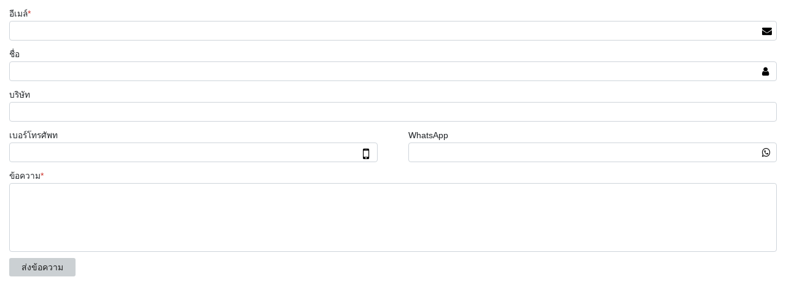

--- FILE ---
content_type: text/html; charset=utf-8
request_url: http://etwth1.com/serverFile/chat/?index/feedback&http://www.ttm-asphaltplant.sg/contact.html&chatid=543&lan=th&etwurl=http://www.ttm-asphaltplant.sg/contact.html&model=auto
body_size: 2568
content:
<!DOCTYPE html>
<html>
<head>
  <meta charset="utf-8">
  <title>SEND INQUIRY</title>
  <meta name="viewport" content="width=device-width, initial-scale=1.0, maximum-scale=1.0, user-scalable=no">
  <link rel="stylesheet" href="./static/bootstrap-4.1.3/css/bootstrap.min.css" type="text/css">
  <link rel="stylesheet" href="./static/font-awesome-4.7.0/css/font-awesome.min.css" type="text/css">

  <style type="text/css">
    body {font-size:16px;background: none; }
    .container-fluid{margin-right: auto; margin-left: auto;  padding-left: 15px;  padding-right: 15px;}
    .form-group{ margin-bottom: 0; margin-top: 10px;}
    .form-control{padding:0rem .75rem; height: 32px; line-height: 32px;}
    label{ margin-bottom: 0;font-size:.86rem; line-height: 1.2;}
    input,textarea{ color: #777; font-size: 0.8rem;}
    textarea{ min-height: 7rem;line-height: 1.2rem!important;resize:none;}
    #message{ padding: 8px;}
    .inputlinr{ width: 100%; clear: both; margin-bottom: 8px;overflow: hidden;}
    .inputlinr .form-group{ width: 48%; float: left; margin-right: 4%;}
    .inputlinr .form-group:nth-child(2){ margin-right: 0;}
    input[type="button"], input[type="submit"]{padding: 0rem 1.2rem;background: #cbd0d3;line-height: 28px;height: 30px;color: #1d1d1d;}
    input[type="button"]:hover, input[type="submit"]:hover{background-color: rgba(203,208,211,.8);}
    .fg-red{color: #ce352c; padding-right: 5px}
    .form-control:focus{box-shadow: 0 0 0 3px rgba(228,228,228,.45);}
    
     /*dialog*/
    .dialog {display:none;position:fixed;width:90%;max-width:500px;left:50%;top:50%;transform:translate(-50%,-50%);height:auto;background-color:#fff;color:#1d1d1d;z-index:1050;border:1px solid #dfdfdf;box-shadow:0 17px 50px 0 rgba(0,0,0,.19),0 12px 15px 0 rgba(0,0,0,.24);}
    .overlay {display:none;background:rgba(0,0,0,0.5) none repeat scroll 0% 0%;position:fixed;left:0;top:0;right:0;bottom:0;z-index:1040;}
    .dialog-title {font-size:1.325rem;padding:4px 20px;border-bottom:1px solid #dfdfdf;color:#60a917;}
    .dialog-content {padding:10px 20px 20px 20px;margin-top:8px;}
    .dialog-content .icon {font-size:2.5em;color:#fa6800;}
    .dialog-actions {padding:0px 20px 20px 20px;}
    .dialog-actions .btn-sm {padding:6px 20px;}
    .digtxt {padding-top:5px;color:#607d8b;}
    .loading{display:none;position:fixed;width: 100px; height: 100px;left:50%;top:50%;transform:translate(-50%,-50%); z-index: 1041;}
    .loading img{ width: 100%;}
    .inpposition{ position: relative;}
    .inpposition i{ position: absolute; top:32px; right: 8px; width: 16px;color: #000;}
    .inpposition input{ padding-right: 30px;}
    .inpposition1 i{ font-size: 1.5rem; top: 30px;}
        
    .messtips{ font-size: 0.75rem; color: #444;}
    @media only screen and (max-width:420px) {
      .messtips{ display: block;}
    }
  </style>
  <meta name="robots" content="noindex, nofollow" />
</head>
<body>
<div class="container-fluid">
  <form  onSubmit="return checkform();">
    <div class="form-group inpposition">
      <label>อีเมล์<span class="fg-red">*</span></label>
      <input class="prependevent form-control" id="email"  type="email" data-validate="required email" data-role="input" data-append="<span class='mif-mail'></span>" required maxlength="50" onChange="ETWsetcookie('email',this.value)" />
      <i class="fa fa-envelope"></i>
    </div>
    <div class="form-group inpposition">
      <label>ชื่อ</label>
      <input type="text" id="contacter" class="form-control"  name="contacter"   maxlength="50" onChange="ETWsetcookie('contacter',this.value)" val=""  />
      <i class="fa fa-user"></i>
    </div>
    <div class="form-group" style="">
      <label>บริษัท</label>
      <input type="text" class="form-control" name="company"  id="company" onChange="ETWsetcookie('company',this.value)" />
    </div>
    <div class="inputlinr">
      <div class="form-group inpposition inpposition1">
        <label>เบอร์โทรศัพท</label>
        <input type="text" class="prependevent form-control"  data-role="input" id="telephone" name="telephone"  onChange="ETWsetcookie('telephone',this.value)"/>
        <i class="fa fa-mobile fasize"></i>
      </div>
      <div class="form-group inpposition">
        <label>WhatsApp</label>
        <input type="text" id="f_whatsapp" name="f_whatsapp" class="form-control" onChange="ETWsetcookie('f_whatsapp',this.value)"/>
        <i class="fa fa-whatsapp"></i>
      </div>
    </div>
    <div class="form-group">
      <label>ข้อความ<span class="fg-red">*</span> <span class="messtips"></span></label>
      <textarea  class="prependevent form-control" id="message" style="" data-validate="required"  required></textarea>
    </div>
    <div  class="line submit">
      <input  id="fax" name="fax" value="" type="hidden">
      <input  id="title" name="title" value="http://ttm-asphaltplant.sg/contact.html" type="hidden">
      <input  id="etw_ip"   value="18.217.234.33" type="hidden" />
      <input  id="usernameid"   value="543" type="hidden" />
      <input  id="url"   value="http://ttm-asphaltplant.sg/contact.html" type="hidden" />
      <input  id="language"   value="Thai" type="hidden" />
      <input  id="checkurlstatus" title="index.php?index/feedback_check" type="hidden" />
      <input  id="guestDomain" value="ttm-asphaltplant.sg" type="hidden" />
    </div>
    <div class="form-group">
      <input type="submit" class="btn btn-sm sendsubmit" style="" value="ส่งข้อความ">
    </div>
  </form>
  <!--dialog-->
  <div class="dialog" id="successmsg">
    <div class="dialog-title"> <i class="fa fa-user-o"></i> สำเร็จ</div>
    <div class="dialog-content">
      <div class="row">
        <div class="col-2 icon"><i class="fa fa-check-circle-o"></i></div>
        <div class="col-10 digtxt">ขอบคุณมากที่ท่านส่งข้อความมาให้ เราจะให้คำตอบในเวลาเช้าสุดเลย ท่านสามารถ</div>
      </div>
    </div>
    <div class="dialog-actions">
      <button class="btn btn-sm btn-primary js-dialog-close">OK</button>
    </div>
  </div>
  <div class="loading"><img src="./static/bootstrap-4.1.3/loading.gif" /></div>
  <div class="overlay"></div>
  <!--dialog-->
</div>
<script type="text/javascript" src="./static/bootstrap-4.1.3/js/jquery.min.3.3.1.js"></script>
<script type="text/javascript" src="./static/bootstrap-4.1.3/js/bootstrap.min.js"></script>
<script type="text/javascript" src="./static/js/chat2019.js?v=21823"></script>
<script type="text/javascript">
  $(document).ready(function() {
    $("#contacter").val(ETWgetCookie("contacter"));
    $("#email").val(ETWgetCookie("email"));
    $("#company").val(ETWgetCookie("company"));
    $("#telephone").val(ETWgetCookie("telephone"));
    $("#f_whatsapp").val(ETWgetCookie("f_whatsapp"));
    $("body").on("click", ".js-dialog-close", function() {
      $(".overlay").hide();
      $(".dialog").hide();
    });
    var messtips = "";
    if(messtips !='') {
      showmesstips();
    }
    function showmesstips() {
      if ($(window).width() > 460) {
        $("#message").attr("placeholder", "");
        $(".messtips").html("(" + messtips + ")");
      } else {
        $(".messtips").html("");
        $("#message").attr("placeholder", messtips);
      }
    }
    jQuery(window).resize(function() {
      if(messtips !='') {
        showmesstips()
      }
    });
  });
</script>
</body>
</html>